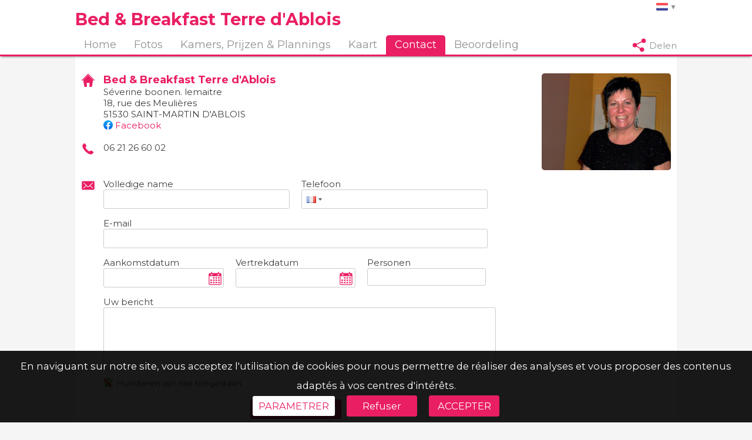

--- FILE ---
content_type: text/html; charset=UTF-8
request_url: https://www.la-champagne-a-terre-dablois.fr/contact_nl.html
body_size: 13720
content:
<!DOCTYPE html>
<html>
<head>
	<meta http-equiv="Content-Type" content="text/html; charset=utf-8">
	<meta http-equiv="content-language" content="nl">
	<meta name="viewport" content="width=device-width, initial-scale=1.0">
	<title>Bed &amp; Breakfast Terre d&#039;Ablois Saint-martin d&#039;ablois, Champagne- marne 51 - Contact</title>
	<meta name="apple-mobile-web-app-status-bar-style" content="black-translucent">
<meta property="og:site_name" content="La-champagne-a-terre-dablois.fr">
<meta property="og:type" content="place">
<meta property="place:location:latitude" content="49.013674">
<meta property="place:location:longitude" content="3.865736">
<meta property="og:url" content="https://www.la-champagne-a-terre-dablois.fr/contact_nl.html">
<meta property="og:title" content="Bed & Breakfast Terre d&#039;Ablois">
<meta property="og:image" content="https://www.cybevasion.fr/chambres/france/51/64034_634_562.jpg">

	<link href="/style_color_6.css?202412111433" rel="stylesheet" type="text/css">
	<link rel="stylesheet" type="text/css" href="https://www.cybevasion.fr/jquery/jquery.intlTelInput.css">
	<link href="https://www.cybevasion.fr/javascript/litepicker/litepicker_cyb.css" rel="stylesheet" type="text/css">
	<link href="https://www.cybevasion.fr/css/css_litepicker_site.css" rel="stylesheet" type="text/css">
	<script type="text/javascript" src="https://www.cybevasion.fr/javascript/litepicker/litepicker.js"></script>
	<script type="text/javascript">
		// Permet de savoir si une demande peut être effectuée selon les dates d'arrivée/départ renseignées
		function is_dates_dispo(){
			// const dt1 = $('#date_arrivee').datepicker('getDate');
			// const dt2 = $('#date_depart').datepicker('getDate');

			var dt1 = tab_datepickers['date_arrivee_dbl_fiche'].getStartDate().dateInstance.getTime();
			var dt2 = tab_datepickers['date_arrivee_dbl_fiche'].getEndDate().dateInstance.getTime();

			var dt_tmp = new Date(dt1); // copie

			if(typeof tab_dates_detail == 'undefined'){
				return true;
			}

			var i = 0;
			while(dt_tmp < dt2){
				if(i>90){
					// sécurité
					break;
				}

				var date_sql = dt_tmp.getFullYear() + '-' + ('0'+(dt_tmp.getMonth() + 1)).slice(-2) + '-' + ('0'+dt_tmp.getDate()).slice(-2);

				if(tab_dates_detail.hasOwnProperty(date_sql)){
					var tab_details = tab_dates_detail[date_sql].split('|');
					
					if($.inArray('unavailable', tab_details)>=0){
						return false;
					}
				} else {
					// si le tableau tab_dates_detail n'a pas la date demandée, inutile d'en vérifier d'autres, on considère que la demande est valide
					return true;
				}

				dt_tmp.setDate(dt_tmp.getDate() + 1);
				i++;
			}

			return true;
		}
		function verif_form(){
			if(document.getElementById('nom').value=='' || document.getElementById('email').value=='' || document.getElementById('telephone').value=='' || document.getElementById('date_arrivee').value=='' || document.getElementById('date_depart').value=='' || document.getElementById('nb_personnes').value=='' || document.getElementById('message').value==''){
				alert('Tous les champs sont obligatoires !');
			}else{
				var filter = /^([A-Za-z0-9_\-\.])+\@([A-Za-z0-9_\-\.])+\.([A-Za-z]{2,4})$/;
				if (!filter.test(document.getElementById('email').value)) {
					alert('Votre adresse e-mail n\'est pas valide !');
				}else{
					if(is_dates_dispo()){
						document.getElementById('form_contact').submit();
					} else {
						alert('Ces dates ne sont pas disponibles.'+"\r\n"+'Veuillez saisir d\'autres dates pour pouvoir envoyer votre demande.');
					}
				}
			}
		}
	</script>
	<script> </script></head>
<body class="ann_avec_planning">
	<style>.flag_svg, .logo_partage { max-width: 64px; }</style><div class="header_site"><div class="header_site_content"><div id="btn_menu"><span></span><span></span><span></span><span></span></div><div class="bloc_title"><h1 class="zoomOutIn"><a href="accueil_nl.html" title="Home">Bed &amp; Breakfast Terre d&#039;Ablois</a></h1> <div class="labels"></div></div><div class="bloc_flags"><a href="contact.html" class="conteneur_flag" rel="alternate" hreflang="fr"><img src="https://www.cybevasion.fr/lib3/drapeaux3/fr.svg" title="Fran&ccedil;ais" class="flag_svg"></a><a href="contact_en.html" class="conteneur_flag" rel="alternate" hreflang="en"><img src="https://www.cybevasion.fr/lib3/drapeaux3/en.svg" title="English" class="flag_svg"></a><a href="contact_de.html" class="conteneur_flag" rel="alternate" hreflang="de"><img src="https://www.cybevasion.fr/lib3/drapeaux3/de.svg" title="Deutsch" class="flag_svg"></a><a href="contact_es.html" class="conteneur_flag" rel="alternate" hreflang="es"><img src="https://www.cybevasion.fr/lib3/drapeaux3/es.svg" title="Espa&ntilde;ol" class="flag_svg"></a><a href="contact_it.html" class="conteneur_flag" rel="alternate" hreflang="it"><img src="https://www.cybevasion.fr/lib3/drapeaux3/it.svg" title="Italiano" class="flag_svg"></a><span class="conteneur_flag"><img src="https://www.cybevasion.fr/lib3/drapeaux3/nl.svg" title="Nederlands" class="flag_svg"></span></div></div></div>	<div class="menu_site">
	<div class="menu_site_content">
		<div class="bloc-partage"><div class="bloc-visible" onclick="$('.togglePartage').toggleClass('togglePartage_disp');" style="cursor: pointer;"><svg class="logo_partage" xmlns="http://www.w3.org/2000/svg" x="0" y="0" viewBox="0 0 32 32" fill="#929292"><path d="M22.09,9.07,10.81,14.71A5,5,0,0,1,11,16a4.74,4.74,0,0,1-.32,1.69l8,4.91A5,5,0,1,1,17.33,26a5.08,5.08,0,0,1,.32-1.7l-8-4.9a5,5,0,1,1,.27-6.47L21.19,7.29A5,5,0,0,1,21,6a5,5,0,1,1,5,5A5,5,0,0,1,22.09,9.07Z"></path></svg><span>Delen</span></div><div class="togglePartage"><div class="listePartage lienPartage"><a href="" onclick="var r = copyToClipboard_all('lienPage');if(r){var this_ = $(this).find('.btn_copier_lien');this_.html('Link gekopieerd!');setTimeout(function(){$(this_).html('Link kopiëren');}, 3000);}return false;"><img src="/couleur/lib/link.svg" width="32" style="height: 100%;"><span id="lienPage" style="display: none;">https://www.la-champagne-a-terre-dablois.fr/contact_nl.html</span><span class="btn_copier_lien">Link kopiëren</span></a></div><div class="listePartage lienPartage"><a href="/cdn-cgi/l/email-protection#[base64]"><svg class="logos_partage" xmlns="http://www.w3.org/2000/svg" width="100" height="100" viewBox="5 957 90 90" fill="#929292"><path d="m 16,974.36218 c -3.32401,0 -6,2.67599 -6,6 l 0,44.00002 c 0,3.324 2.67599,6 6,6 l 68,0 c 3.32401,0 6,-2.676 6,-6 l 0,-44.00002 c 0,-3.32401 -2.67599,-6 -6,-6 l -68,0 z m 4.75,8.96875 a 2.0002,2.0002 0 0 1 1.65625,0.59375 l 24.75,24.28132 c 1.54842,1.5195 4.07236,1.5198 5.625,0 l 24.8125,-24.28132 a 2.0002,2.0002 0 1 1 2.8125,2.84375 l -16.21875,15.90627 16.1875,15.2188 a 2.0005492,2.0005492 0 0 1 -2.75,2.9062 l -16.28125,-15.3437 -5.75,5.625 c -3.09988,3.0343 -8.15184,3.0403 -11.25,0 l -5.6875,-5.5938 -16.28125,15.3125 a 2.0005492,2.0005492 0 0 1 -2.75,-2.9062 l 16.15625,-15.2188 -16.1875,-15.90626 a 2.0002,2.0002 0 0 1 1.15625,-3.4375 z"></path></svg><span>Delen via email</span></a></div><div class="listePartage lienPartage"><a href="https://www.facebook.com/sharer/sharer.php?u=https%3A%2F%2Fwww.la-champagne-a-terre-dablois.fr%2Fcontact_nl.html" onclick="javascript:openWindow(this.href, '', 600, 600); return false;"><img src="/couleur/lib/facebook.svg" style="width: 32px;" alt="Delen op Facebook"/><span>Delen op Facebook</span></a></div></div></div>		<div class="menu">
		<a class="item_menu" href="accueil_nl.html">Home</a><a class="item_menu" href="photos_nl.html">Fotos</a><a class="item_menu" href="tarifs_nl.html">Kamers, Prijzen & Plannings</a><a class="item_menu" href="plan_nl.html">Kaart</a><a class="item_menu menu_selected" href="contact_nl.html">Contact</a><a class="item_menu" href="livredor_nl.html">Beoordeling</a>
		</div>	</div>
</div>	<div class="body_site">

	<div class="body_site_content text">

	<div class="bloc_data">
		<br>
				<a href="https://www.cybevasion.fr/comptes/photos_profils/29494_991_1109.jpg" class="photo_profil swipebox"><img src="https://www.cybevasion.fr/thumb/220x165/comptes/photos_profils/29494_991_1109.jpg"></a>
		
		<svg class="image_blocs_inputs" xmlns="http://www.w3.org/2000/svg" width="100" height="100" viewBox="0 0 100 100" fill="#929292">
			<path d="M51.9 14.7l32.2 32.1c0.6 0.6 0.9 1.5 0.7 2.3L77 93.9c-0.2 1.2-1.3 2.1-2.6 2.1H61.3c-1.5 0-2.7-1.3-2.6-2.8l2.1-22.3c0.1-1.5-1.1-2.8-2.6-2.8H42c-1.5 0-2.7 1.3-2.6 2.8l2.1 22.3c0.1 1.5-1.1 2.8-2.6 2.8H25.8c-1.3 0-2.3-0.9-2.6-2.1l-7.9-44.9c-0.1-0.8 0.1-1.7 0.7-2.3l32.2-32.1C49.3 13.7 50.9 13.7 51.9 14.7z"></path>
			<path d="M8 52c-0.7 0-1.4-0.2-2-0.7 -1.3-1.2-1.3-3.3 0-4.5L47.9 4.8c1.2-1.2 3.1-1.2 4.2 0l42 42c1.2 1.2 1.2 3.2-0.1 4.4 -1.2 1.1-3.1 0.9-4.2-0.2L51.7 12.8c-0.9-0.9-2.4-0.9-3.3 0L10.1 51.1C9.5 51.7 8.7 52 8 52z"></path>
		</svg>
		<div class="div_inline_block_top blocs_inputs">
			<b class="titre_contact">Bed &amp; Breakfast Terre d&#039;Ablois</b>
			<br>
			S&eacute;verine boonen. lemaitre
			<br>
			18, rue des Meuli&egrave;res<br>51530 SAINT-MARTIN D&#039;ABLOIS<br>

			<a href="https://www.facebook.com/Terre-d-Ablois-110858460675552" target="_blank"><img src="https://www.cybevasion.fr/lib3/svg/logos/facebook_2021.svg" style="margin-bottom: -2px;" height="16"> Facebook</a><br>

			
		</div>
		<br><br>

				<svg class="image_blocs_inputs" xmlns="http://www.w3.org/2000/svg" width="100" height="100" viewBox="0 0 340 340" fill="#929292">
			<path d="M263 294l35 -35c0,0 6,-11 -2,-21 -9,-9 -53,-32 -53,-32 0,0 -10,-6 -22,6 -12,13 -12,13 -12,13 0,0 -6,5 -14,1 -31,-16 -71,-56 -88,-88 -4,-7 2,-14 2,-14 0,0 -1,1 12,-11 13,-13 6,-22 6,-22 0,0 -22,-45 -32,-53 -9,-9 -21,-3 -21,-3l-35 36c-40,79 144,263 224,223z"></path>
		</svg>
		<div class="div_inline_block_top blocs_inputs">
			06 21 26 60 02
		</div>
		<br><br>
		
		<br class="clear_tablet">
		<form name="form_contact" id="form_contact" action="message.html" method="GET">
			<svg class="image_blocs_inputs" xmlns="http://www.w3.org/2000/svg" width="100" height="100" viewBox="5 957 90 90" fill="#929292">
				<path d="m16 974.4c-3.3 0-6 2.7-6 6l0 44c0 3.3 2.7 6 6 6l68 0c3.3 0 6-2.7 6-6l0-44c0-3.3-2.7-6-6-6l-68 0zm4.8 9a2 2 0 0 1 1.7 0.6l24.8 24.3c1.5 1.5 4.1 1.5 5.6 0l24.8-24.3a2 2 0 1 1 2.8 2.8l-16.2 15.9 16.2 15.2a2 2 0 0 1-2.7 2.9l-16.3-15.3-5.7 5.6c-3.1 3-8.2 3-11.2 0l-5.7-5.6-16.3 15.3a2 2 0 0 1-2.7-2.9l16.2-15.2-16.2-15.9a2 2 0 0 1 1.2-3.4z"></path>
			</svg>
			<div class="div_inline_block_top blocs_inputs">
			<div class="info_form info_form_50"><label for="nom" class="ellipsis">Volledige name</label><input name="nom_prenom" id="nom" type="text" class="input_text input_text_50"></div><div class="info_form info_form_50"><label for="telephone" class="ellipsis">Telefoon</label><input name="telephone" id="telephone" type="text" placeholder=" " class="input_text input_text_50"><input id="iso_tel_format" name="iso_tel_format" type="hidden"><input id="tel_format" name="tel_format" type="hidden"></div><div class="info_form"><label for="email" class="ellipsis">E-mail</label><input name="email" id="email" type="text" class="input_text"></div><div class="info_form info_form_30"><label for="date_arrivee" class="ellipsis">Aankomstdatum</label><input name="date_arrivee" id="date_arrivee" type="text" class="input_text_date input_with_background" readonly style="background: url(/couleur/svg_calendar_6);cursor: pointer;"></div><div class="info_form info_form_30"><label for="date_arrivee" class="ellipsis">Vertrekdatum</label><input name="date_depart" id="date_depart" type="text" class="input_text_date input_with_background" readonly style="background: url(/couleur/svg_calendar_6);cursor: pointer;"></div><div class="info_form info_form_30"><label for="nb_personnes" class="ellipsis">Personen</label><div id="wrap_nb_personnes"><input type="text" id="nb_personnes_text" class="input_personnes" readonly value=""><div id="nb_personnes_toggle"> <select id="nb_adultes" name="nb_adultes" onchange="maj_nb_adultes_enfants();"><option value="1">1 volwassen</option><option value="2">2 volwassenen</option><option value="3">3 volwassenen</option><option value="4">4 volwassenen</option><option value="5">5 volwassenen</option><option value="6">6 volwassenen</option><option value="7">7 volwassenen</option></select> <select id="nb_enfants" name="nb_enfants" onchange="maj_moteur_nb_enfants('&lt;select class=&quot;age_enfant&quot; name=&quot;age_enfant[]&quot;&gt;&lt;option value=&quot;0&quot;&gt;jonger dan 1 jaar oud&lt;/option&gt;&lt;option value=&quot;1&quot;&gt;1 jaar oud&lt;/option&gt;&lt;option value=&quot;2&quot;&gt;2 jaar oud&lt;/option&gt;&lt;option value=&quot;3&quot;&gt;3 jaar oud&lt;/option&gt;&lt;option value=&quot;4&quot;&gt;4 jaar oud&lt;/option&gt;&lt;option value=&quot;5&quot;&gt;5 jaar oud&lt;/option&gt;&lt;option value=&quot;6&quot;&gt;6 jaar oud&lt;/option&gt;&lt;option value=&quot;7&quot;&gt;7 jaar oud&lt;/option&gt;&lt;option value=&quot;8&quot;&gt;8 jaar oud&lt;/option&gt;&lt;option value=&quot;9&quot;&gt;9 jaar oud&lt;/option&gt;&lt;option value=&quot;10&quot;&gt;10 jaar oud&lt;/option&gt;&lt;option value=&quot;11&quot;&gt;11 jaar oud&lt;/option&gt;&lt;option value=&quot;12&quot;&gt;12 jaar oud&lt;/option&gt;&lt;option value=&quot;13&quot;&gt;13 jaar oud&lt;/option&gt;&lt;option value=&quot;14&quot;&gt;14 jaar oud&lt;/option&gt;&lt;option value=&quot;15&quot;&gt;15 jaar oud&lt;/option&gt;&lt;option value=&quot;16&quot;&gt;16 jaar oud&lt;/option&gt;&lt;option value=&quot;17&quot;&gt;17 jaar oud&lt;/option&gt;&lt;/select&gt; ');maj_nb_adultes_enfants();"><option value="0">0 kind</option><option value="1">1 kind</option><option value="2">2 kinderen</option><option value="3">3 kinderen</option><option value="4">4 kinderen</option><option value="5">5 kinderen</option><option value="6">6 kinderen</option></select><div id="ages_enfants"><div id="info_age_enfant">Leeftijd van kinderen</div></div></div></div><input id="nb_personnes" name="nb_personnes" type="hidden" value="1"></div><div class="info_form"><label for="message" class="ellipsis">Uw bericht</label><textarea name="message" id="message" rows="5" class="input_text"></textarea></div><div class="info_form" style="font-size: 0.9em;"><img src="https://www.cybevasion.fr/lib3/svg/animaux_0.svg" height="16" style="margin: 0 2px -2px 0;"> Huisdieren zijn niet toegestaan.</div><div class="info_form info_form_auto" style="padding-top: 10px;"><input name="domaine" type="hidden" value="siteweb"><input name="my_button" id="my_button" type="button" onclick="verif_form();" value="Verzend een bericht"></div>			</div>
		</form>	</div>

	</div>	</div>	<div class="footer_site">
	<div class="footer_site_content">
		<div class="footer">
			Site internet réalisé par <a href="https://www.cybevasion.fr/contact.html" target="_blank">Cybevasion.fr</a><span class="not_mobile_block"> - </span><a href="/mentions-legales.html">Mentions légales</a>
		</div>
	</div>
</div>

<link rel="stylesheet" type="text/css" href="https://www.cybevasion.fr/jquery/jquery-ui.css">
<link rel="stylesheet" type="text/css" href="https://www.cybevasion.fr/jquery/jquery.qtip.css">
<link rel="stylesheet" type="text/css" href="https://www.cybevasion.fr/jquery/jquery.swipebox.css">

<script data-cfasync="false" src="/cdn-cgi/scripts/5c5dd728/cloudflare-static/email-decode.min.js"></script><script type="text/javascript" src="https://www.cybevasion.fr/jquery/jquery-2.1.1.min.js"></script>
<script type="text/javascript" src="https://www.cybevasion.fr/jquery/jquery.extensions.js"></script>
<script type="text/javascript" src="https://www.cybevasion.fr/jquery/jquery-ui.min.js"></script>
<script type="text/javascript" src="https://www.cybevasion.fr/jquery/jquery.qtip.min.js"></script>
<script type="text/javascript" src="https://www.cybevasion.fr/jquery/jquery.ui.datepicker-nl.js"></script>
<script type="text/javascript" src="https://www.cybevasion.fr/jquery/jquery.scrollTo-min.js"></script>
<script type="text/javascript" src="https://www.cybevasion.fr/jquery/jquery.swipebox.js"></script>
<script type="text/javascript" src="https://www.cybevasion.fr/jquery/jquery-event-swipe.js"></script>

<script type="text/javascript" src="https://www.cybevasion.fr/javascript/cookiechoices.js?202105041646"></script>
<script type="text/javascript">
document.addEventListener('DOMContentLoaded', function(event) {
	cookieChoices.showCookieConsentBar('En naviguant sur notre site, vous acceptez l\'utilisation de cookies pour nous permettre de réaliser des analyses et vous proposer des contenus adaptés à vos centres d\'intérêts.', 'ACCEPTER', 'PARAMETRER', 'cookies.html');
});
</script>

<script>
$('[title!=""]').qtip({
	position: {
		viewport: $(window),
		target: 'mouse',
		adjust: { mouse: true, x: 15, y: 15 }
	},
	style: { classes: 'qtip-light qtip-shadow', tip: {corner: false} }
});

$(function() {
	$("#arrivee").datepicker({minDate: 0, maxDate: "+1Y +30D", numberOfMonths: 1});
});

/* Retourne le nb d'éléments d'un tableau associatif */
function count(array){
    var c = 0;
    for(var i in array){
        if(array[i] != 'undefined'){
            c++;
		}
	}
	return c;
}

$(document).ready(function(e) {
	$('.swipebox').swipebox({hideBarsDelay : 0, useSVG : false});
});
</script>


	<script type="text/javascript" src="https://www.cybevasion.fr/jquery/jquery.intlTelInput.min.js"></script>
	<script type="text/javascript">
	var tabDatesFermees = [];

	var tab_dates_detail = {"2026-01-29":"available","2026-01-30":"available","2026-01-31":"available","2026-02-01":"available","2026-02-02":"available","2026-02-03":"available","2026-02-04":"available","2026-02-05":"available","2026-02-06":"available","2026-02-07":"available","2026-02-08":"available","2026-02-09":"available","2026-02-10":"available","2026-02-11":"available","2026-02-12":"available","2026-02-13":"available","2026-02-14":"available","2026-02-15":"available","2026-02-16":"available","2026-02-17":"available","2026-02-18":"available","2026-02-19":"available","2026-02-20":"available","2026-02-21":"available","2026-02-22":"available","2026-02-23":"available","2026-02-24":"available","2026-02-25":"available","2026-02-26":"available","2026-02-27":"available","2026-02-28":"available","2026-03-01":"available","2026-03-02":"available","2026-03-03":"available","2026-03-04":"available","2026-03-05":"available","2026-03-06":"available","2026-03-07":"available","2026-03-08":"available","2026-03-09":"available","2026-03-10":"available","2026-03-11":"available","2026-03-12":"available","2026-03-13":"available","2026-03-14":"available","2026-03-15":"available","2026-03-16":"available","2026-03-17":"available","2026-03-18":"available","2026-03-19":"available","2026-03-20":"available","2026-03-21":"available","2026-03-22":"available","2026-03-23":"available","2026-03-24":"available","2026-03-25":"available","2026-03-26":"available","2026-03-27":"available","2026-03-28":"available","2026-03-29":"available","2026-03-30":"available","2026-03-31":"available","2026-04-01":"available","2026-04-02":"available","2026-04-03":"available","2026-04-04":"available","2026-04-05":"available","2026-04-06":"available","2026-04-07":"available","2026-04-08":"available","2026-04-09":"available","2026-04-10":"available","2026-04-11":"available","2026-04-12":"available","2026-04-13":"available","2026-04-14":"available","2026-04-15":"available","2026-04-16":"available","2026-04-17":"available","2026-04-18":"available","2026-04-19":"available","2026-04-20":"available","2026-04-21":"available","2026-04-22":"available","2026-04-23":"available","2026-04-24":"available","2026-04-25":"available","2026-04-26":"available","2026-04-27":"available","2026-04-28":"available","2026-04-29":"available","2026-04-30":"available","2026-05-01":"available","2026-05-02":"available","2026-05-03":"available","2026-05-04":"available","2026-05-05":"available","2026-05-06":"available","2026-05-07":"available","2026-05-08":"available","2026-05-09":"available","2026-05-10":"available","2026-05-11":"available","2026-05-12":"available","2026-05-13":"available","2026-05-14":"available","2026-05-15":"available","2026-05-16":"available","2026-05-17":"available","2026-05-18":"available","2026-05-19":"available","2026-05-20":"available","2026-05-21":"available","2026-05-22":"available","2026-05-23":"available","2026-05-24":"available","2026-05-25":"available","2026-05-26":"available","2026-05-27":"available","2026-05-28":"available","2026-05-29":"available","2026-05-30":"available","2026-05-31":"available","2026-06-01":"available","2026-06-02":"available","2026-06-03":"available","2026-06-04":"available","2026-06-05":"available","2026-06-06":"available","2026-06-07":"available","2026-06-08":"available","2026-06-09":"available","2026-06-10":"available","2026-06-11":"available","2026-06-12":"available","2026-06-13":"available","2026-06-14":"available","2026-06-15":"available","2026-06-16":"available","2026-06-17":"available","2026-06-18":"available","2026-06-19":"available","2026-06-20":"available","2026-06-21":"available","2026-06-22":"available","2026-06-23":"available","2026-06-24":"available","2026-06-25":"available","2026-06-26":"available","2026-06-27":"available","2026-06-28":"available","2026-06-29":"available","2026-06-30":"available","2026-07-01":"available","2026-07-02":"available","2026-07-03":"available","2026-07-04":"available","2026-07-05":"available","2026-07-06":"available","2026-07-07":"available","2026-07-08":"available","2026-07-09":"available","2026-07-10":"available","2026-07-11":"available","2026-07-12":"available","2026-07-13":"available","2026-07-14":"available","2026-07-15":"available","2026-07-16":"available","2026-07-17":"available","2026-07-18":"available","2026-07-19":"available","2026-07-20":"available","2026-07-21":"available","2026-07-22":"available","2026-07-23":"available","2026-07-24":"available","2026-07-25":"available","2026-07-26":"available","2026-07-27":"available","2026-07-28":"available","2026-07-29":"available","2026-07-30":"available","2026-07-31":"available","2026-08-01":"available","2026-08-02":"available","2026-08-03":"available","2026-08-04":"available","2026-08-05":"available","2026-08-06":"available","2026-08-07":"available","2026-08-08":"available","2026-08-09":"available","2026-08-10":"available","2026-08-11":"available","2026-08-12":"available","2026-08-13":"available","2026-08-14":"available","2026-08-15":"available","2026-08-16":"available","2026-08-17":"available","2026-08-18":"available","2026-08-19":"available","2026-08-20":"available","2026-08-21":"available","2026-08-22":"available","2026-08-23":"available","2026-08-24":"available","2026-08-25":"available","2026-08-26":"available","2026-08-27":"available","2026-08-28":"available","2026-08-29":"available","2026-08-30":"available","2026-08-31":"available","2026-09-01":"available","2026-09-02":"available","2026-09-03":"available","2026-09-04":"available","2026-09-05":"available","2026-09-06":"available","2026-09-07":"available","2026-09-08":"available","2026-09-09":"available","2026-09-10":"available","2026-09-11":"available","2026-09-12":"available","2026-09-13":"available","2026-09-14":"available","2026-09-15":"available","2026-09-16":"available","2026-09-17":"available","2026-09-18":"available","2026-09-19":"available","2026-09-20":"available","2026-09-21":"available","2026-09-22":"available","2026-09-23":"available","2026-09-24":"available","2026-09-25":"available","2026-09-26":"available","2026-09-27":"available","2026-09-28":"available","2026-09-29":"available","2026-09-30":"available","2026-10-01":"available","2026-10-02":"available","2026-10-03":"available","2026-10-04":"available","2026-10-05":"available","2026-10-06":"available","2026-10-07":"available","2026-10-08":"available","2026-10-09":"available","2026-10-10":"available","2026-10-11":"available","2026-10-12":"available","2026-10-13":"available","2026-10-14":"available","2026-10-15":"available","2026-10-16":"available","2026-10-17":"available","2026-10-18":"available","2026-10-19":"available","2026-10-20":"available","2026-10-21":"available","2026-10-22":"available","2026-10-23":"available","2026-10-24":"available","2026-10-25":"available","2026-10-26":"available","2026-10-27":"available","2026-10-28":"available","2026-10-29":"available","2026-10-30":"available","2026-10-31":"available","2026-11-01":"available","2026-11-02":"available","2026-11-03":"available","2026-11-04":"available","2026-11-05":"available","2026-11-06":"available","2026-11-07":"available","2026-11-08":"available","2026-11-09":"available","2026-11-10":"available","2026-11-11":"available","2026-11-12":"available","2026-11-13":"available","2026-11-14":"available","2026-11-15":"available","2026-11-16":"available","2026-11-17":"available","2026-11-18":"available","2026-11-19":"available","2026-11-20":"available","2026-11-21":"available","2026-11-22":"available","2026-11-23":"available","2026-11-24":"available","2026-11-25":"available","2026-11-26":"available","2026-11-27":"available","2026-11-28":"available","2026-11-29":"available","2026-11-30":"available","2026-12-01":"available","2026-12-02":"available","2026-12-03":"available","2026-12-04":"available","2026-12-05":"available","2026-12-06":"available","2026-12-07":"available","2026-12-08":"available","2026-12-09":"available","2026-12-10":"available","2026-12-11":"available","2026-12-12":"available","2026-12-13":"available","2026-12-14":"available","2026-12-15":"available","2026-12-16":"available","2026-12-17":"available","2026-12-18":"available","2026-12-19":"available","2026-12-20":"available","2026-12-21":"available","2026-12-22":"available","2026-12-23":"available","2026-12-24":"available","2026-12-25":"available","2026-12-26":"available","2026-12-27":"available","2026-12-28":"available","2026-12-29":"available","2026-12-30":"available","2026-12-31":"available","2027-01-01":"available","2027-01-02":"available","2027-01-03":"available","2027-01-04":"available","2027-01-05":"available","2027-01-06":"available","2027-01-07":"available","2027-01-08":"available","2027-01-09":"available","2027-01-10":"available","2027-01-11":"available","2027-01-12":"available","2027-01-13":"available","2027-01-14":"available","2027-01-15":"available","2027-01-16":"available","2027-01-17":"available","2027-01-18":"available","2027-01-19":"available","2027-01-20":"available","2027-01-21":"available","2027-01-22":"available","2027-01-23":"available","2027-01-24":"available","2027-01-25":"available","2027-01-26":"available","2027-01-27":"available","2027-01-28":"available","2027-01-29":"available","2027-01-30":"available","2027-01-31":"available","2027-02-01":"available","2027-02-02":"available","2027-02-03":"available","2027-02-04":"available","2027-02-05":"available","2027-02-06":"available","2027-02-07":"available","2027-02-08":"available","2027-02-09":"available","2027-02-10":"available","2027-02-11":"available","2027-02-12":"available","2027-02-13":"available","2027-02-14":"available","2027-02-15":"available","2027-02-16":"available","2027-02-17":"available","2027-02-18":"available","2027-02-19":"available","2027-02-20":"available","2027-02-21":"available","2027-02-22":"available","2027-02-23":"available","2027-02-24":"available","2027-02-25":"available","2027-02-26":"available","2027-02-27":"available","2027-02-28":"available","2027-03-01":"available","2027-03-02":"available","2027-03-03":"available","2027-03-04":"available","2027-03-05":"available","2027-03-06":"available","2027-03-07":"available","2027-03-08":"available","2027-03-09":"available","2027-03-10":"available","2027-03-11":"available","2027-03-12":"available","2027-03-13":"available","2027-03-14":"available","2027-03-15":"available","2027-03-16":"available","2027-03-17":"available","2027-03-18":"available","2027-03-19":"available","2027-03-20":"available","2027-03-21":"available","2027-03-22":"available","2027-03-23":"available","2027-03-24":"available","2027-03-25":"available","2027-03-26":"available","2027-03-27":"available","2027-03-28":"available","2027-03-29":"available","2027-03-30":"available","2027-03-31":"available","2027-04-01":"available","2027-04-02":"available","2027-04-03":"available","2027-04-04":"available","2027-04-05":"available","2027-04-06":"available","2027-04-07":"available","2027-04-08":"available","2027-04-09":"available","2027-04-10":"available","2027-04-11":"available","2027-04-12":"available","2027-04-13":"available","2027-04-14":"available","2027-04-15":"available","2027-04-16":"available","2027-04-17":"available","2027-04-18":"available","2027-04-19":"available","2027-04-20":"available","2027-04-21":"available","2027-04-22":"available","2027-04-23":"available","2027-04-24":"available","2027-04-25":"available","2027-04-26":"available","2027-04-27":"available","2027-04-28":"available","2027-04-29":"available","2027-04-30":"available"};

	var tabDureeslocMiniDates = [];
tabDureeslocMiniDates[0] = [];
tabDureeslocMiniDates[0]['dd'] = '2026-01-29';
tabDureeslocMiniDates[0]['df'] = '2027-04-30';
tabDureeslocMiniDates[0]['dm'] = '1';
tabDureeslocMiniDates[0]['dmax'] = '255';

	</script>
	<script type="text/javascript">
	/* Permet de vérifier si une date peut être sélectionnée ou non comme "date d'arrivée" */
	function verifierDateFermees(date){
		// format xxxx-yy-zz
		var date_sql = date.getFullYear() + '-' + ('0'+(date.getMonth() + 1)).slice(-2) + '-' + ('0'+date.getDate()).slice(-2);
		
		if(typeof tab_dates_detail != 'undefined' && tab_dates_detail.hasOwnProperty(date_sql)){
			var tab_details = tab_dates_detail[date_sql].split('|');

			if($.inArray('available', tab_details)>=0){
				return [true];
			} else if($.inArray('unavailable', tab_details)>=0){
				return [false, 'completACetteDate', 'indisponible à cette date'];
			} else if($.inArray('no_arrival', tab_details)>=0){
				return [false, 'no_arrivee_possible', 'Pas d\'arrivée possible ce jour'];
			}
		}

		return [true];
	}
	/* Permet de vérifier si une date peut être sélectionnée ou non comme "date de départ" */
	function verifierDatesFermees_2(date){	
		// on travaille sur une copie de l'objet Date
		var date_tmp = new Date(date.getFullYear(), date.getMonth(), date.getDate());
		// On enlève un jour car il faut tester la date précédente (ouverte ou fermée) pour savoir si le jour actuel est disponible comme "date de départ"
		// Exemple dans $tab_dates_detail : 27: ouvert, 28: fermé
		// Pour une date de départ, le 28 doit être ouvert
		date_tmp.setDate(date_tmp.getDate() - 1);

		var date_sql = date_tmp.getFullYear() + '-' + ('0'+(date_tmp.getMonth() + 1)).slice(-2) + '-' + ('0'+date_tmp.getDate()).slice(-2);

		if(typeof tab_dates_detail != 'undefined' && tab_dates_detail.hasOwnProperty(date_sql)){
			var tab_details = tab_dates_detail[date_sql].split('|');
			
			if($.inArray('unavailable', tab_details)>=0){
				return [false, 'completACetteDate', 'indisponible à cette date'];
			} else if($.inArray('no_departure', tab_details)>=0){
				return [false, 'no_arrivee_possible', 'Pas de départ possible ce jour'];
			}
		}

		return [true];
	}

	// Retourne la duree_mini en fonction de la date d'arrivée prévue
	function get_duree_mini(date){
		var duree_loc_mini = 1;
		if(typeof tabDureeslocMiniDates != 'undefined'){
			for(var i in tabDureeslocMiniDates){
				if(date >= tabDureeslocMiniDates[i]['dd'] && date <= tabDureeslocMiniDates[i]['df']){
					duree_loc_mini = tabDureeslocMiniDates[i]['dm'];
					break;
				}
			}
		}
		return duree_loc_mini;
	}
	// Retourne la duree_maxi en fonction de la date d'arrivée prévue
	function get_duree_maxi(date){
		var duree_loc_maxi = 90;
		if(typeof tabDureeslocMiniDates != 'undefined'){
			for(var i in tabDureeslocMiniDates){
				if(date >= tabDureeslocMiniDates[i]['dd'] && date <= tabDureeslocMiniDates[i]['df']){
					duree_loc_maxi = tabDureeslocMiniDates[i]['dmax'];
					break;
				}
			}
		}
		return duree_loc_maxi;
	}
	function dateSlashToSql(date){
		date = date.split('/');
		return date.reverse().join('-');
	}
	function dateSqlToSlash(date){
		date = date.split('-');
		return date.reverse().join('/');
	}

	var d_tmp = new Date();
	var nb_jours_restants = (new Date(d_tmp.getFullYear(), d_tmp.getMonth()+1, 0)).getDate() - d_tmp.getDate(); // Nb de jours restants avant la fin du mois
	var duree_datepicker = '+2Y +'+nb_jours_restants+'D'; // soit environ 25 mois

	$("#arrivee").datepicker({
		minDate: 0, 
		maxDate: duree_datepicker, 
		numberOfMonths: 1,
		beforeShowDay: verifierDateFermees
	});

	// $("#date_arrivee").datepicker({
	// 	minDate: 0, 
	// 	maxDate: duree_datepicker, 
	// 	numberOfMonths: 1,
	// 	beforeShowDay: verifierDateFermees,
	// 	onSelect: function (date_format) {
	// 		var obj_date_arrivee = $('#date_arrivee');
	// 		var obj_date_depart = $('#date_depart');
	// 		var dt1 = obj_date_arrivee.datepicker('getDate'); // retourne un type 'date'
	// 		var dt2 = obj_date_depart.datepicker('getDate'); // retourne un type 'date'

	// 		var min_dt2 = new Date(dt1); // copie de l'objet
	// 		var max_dt2 = new Date(dt1); // copie de l'objet
	// 		var duree_mini_loc = get_duree_mini(dateSlashToSql(date_format));
	// 		var duree_maxi_loc = get_duree_maxi(dateSlashToSql(date_format));

	// 		// minDate = dt1 + duree_mini_loc => variable selon chaque annonce, déterminé en fonction de : tabDureeslocMiniDates
	// 		min_dt2.setDate(min_dt2.getDate() + parseInt(duree_mini_loc));
	// 		obj_date_depart.datepicker('option', 'minDate', min_dt2);

	// 		if(dt2==null){
	// 			obj_date_depart.datepicker('setDate', min_dt2);
	// 		}
	// 		max_dt2.setDate(max_dt2.getDate() + parseInt(duree_maxi_loc));
	// 		obj_date_depart.datepicker('option', 'maxDate', max_dt2);

	// 		setTimeout(function(){
	// 			obj_date_depart.focus();
	// 		}, 0);
	// 		// $(this).change();
	// 	}
	// });
	// $("#date_depart").datepicker({
	// 	minDate: 0, 
	// 	maxDate: duree_datepicker, 
	// 	numberOfMonths: 1,
	// 	beforeShowDay: verifierDatesFermees_2
	// });

	function check_form_resa(){
		if ($("#date_arrivee").val().length == 0 || $("#date_depart").val().length == 0){
			alert('Les dates d\'arrivée et de départ sont obligatoires !');
		}else{
			$("#form_resa").submit();
		}
	}

	// Menu
	function openMenu() {
		$('#btn_menu, .menu_site').addClass('open');
	}
	function closeMenu() {
		$('#btn_menu, .menu_site').removeClass('open');
	}
	$('#btn_menu').click(function(){
		if($('.menu_site').hasClass('open')){
			closeMenu();
		} else {
			openMenu();
		}
	});

	// Bloc "langues"
	function openLang() {
		$('.bloc_flags').addClass('open');
	}
	function closeLang() {
		$('.bloc_flags').removeClass('open');
	}

	$('span.conteneur_flag').click(function(){
		if($('.bloc_flags').hasClass('open')){
			closeLang();
		} else {
			openLang();
		}
	});

	$(document).on('mouseup touchend', function(e){
		var btn_menu = $('#btn_menu');
		var menu_site = $('.menu_site');
		if(!btn_menu.is(e.target) && btn_menu.has(e.target).length === 0 && !menu_site.is(e.target) && menu_site.has(e.target).length === 0){
			closeMenu();
		}

		var btn_lang = $('span.conteneur_flag');
		var bloc_lang = $('.bloc_flags');
		if(!btn_lang.is(e.target) && btn_lang.has(e.target).length === 0 && !bloc_lang.is(e.target) && bloc_lang.has(e.target).length === 0){
			closeLang();
		}

		var btn_partage = $('.bloc-partage .bloc-visible');
		var bloc_partage = $('.bloc-partage .togglePartage');
		if(!btn_partage.is(e.target) && btn_partage.has(e.target).length === 0 && !bloc_partage.is(e.target) && bloc_partage.has(e.target).length === 0){
			bloc_partage.removeClass('togglePartage_disp');
		}
	});

	// Plugin jQuery qui permet de savoir si un élément est visible ou non => retourne le nb de pixels visibles à l'écran
	;(function($, win) {
		$.fn.inViewport = function(cb) {
			return this.each(function(i,el){
				function visPx(){
					var H = $(this).height(),
					r = el.getBoundingClientRect(), t=r.top, b=r.bottom;
					return cb.call(el, Math.max(0, t>0? H-t : (b<H?b:H)));  
				} visPx();
				$(win).on("resize scroll", visPx);
			});
		};
	}(jQuery, window));

	// Tous les éléments qui ont un attribut data-animation="" seront animés dès qu'ils seront visibles dans le viewport
	$('[data-animation]').inViewport(function(px){
		if(px){
			$(this).addClass($(this).data('animation'));
		}
	});

	function openWindow(url, name, largeur, hauteur){
		var largeurEcran = (screen.width - largeur) / 2;
		var hauteurEcran = ((screen.height - hauteur) / 2)-60;

		newwindow = window.open(url, name, 'width=' + largeur + ', height=' + hauteur + ', top=' + hauteurEcran + ', left=' + largeurEcran);
		if (window.focus) {
			newwindow.focus();
		}
	}

	/* 
	Cette fonction permet de copier du texte. 

	Restrictions : 
	- Accepte uniquement un nodeHtml ou un id (type string : 'id-1')
	- La copie ne peut se faire que si l'élément à copier est visible (donc impossible de faire fonctionner avec type=hidden, display:none)
	- copie seulement le contenu d'un input OU d'un textarea

	retourne un booléen indiquant si le lien a été copié ou non
	*/
	function copyToClipboard(elem) {
		if(typeof (elem) == 'string'){
			elem = $('#' + elem)[0]; // recherche d'un élément portant cet id
		}
		if(!elem){
			return false;
		}
		var isInput = elem.tagName == "INPUT" || elem.tagName == "TEXTAREA";
		var origSelectionStart, origSelectionEnd;
		if (isInput) {
			// can just use the original source element for the selection and copy
			target = elem;
			origSelectionStart = elem.selectionStart;
			origSelectionEnd = elem.selectionEnd;
		} else {
			console.log('Le Node Html n\'est ni un input, ni un textarea. Impossible de copier');
			return false;
		}
		// save original focus
		var currentFocus = document.activeElement;
		// select the content
		target.focus();
		target.setSelectionRange(0, target.value.length);

		// copy the selection
		var succeed;
		try {
			succeed = document.execCommand("copy");
		} catch(e) {
			succeed = false;
		}
		// restore original focus
		if (currentFocus && typeof currentFocus.focus === "function") {
			currentFocus.focus();
		}
		// restore prior selection
		elem.setSelectionRange(origSelectionStart, origSelectionEnd);
		return succeed;
	}

	// idem fonction "copyToClipboard". Cependant, celle-ci permet de copier le texte d'un élément div, span, p, etc...
	function copyToClipboard_all(elem) {
		if(typeof (elem) == 'string'){
			elem = document.getElementById(elem); // recherche de l'élément portant cet id
		}
		var textarea = document.createElement('textarea');
		textarea.id = 'temp_element';
		textarea.style.height = 0;
		document.body.appendChild(textarea);
		textarea.value = elem.innerText;
		var selector = document.querySelector('#temp_element');
		selector.select();
		var succeed;
		try {
			succeed = document.execCommand('copy');
		} catch(e) {
			succeed = false;
		}
		document.body.removeChild(textarea);
		return succeed;
	}


	var legendeDateFermee = 'indisponible à cette date';
	var dico = {
		'pas_resa_jour_j': 'Pas de réservation pour le jour même',
		'pas_resa_veille': 'Pas de réservation la veille du jour d\'arrivée',
		'pas_resa_x_jours_avant_arrivee': 'Pas de réservation à moins de {{nb}} jours avant l\'arrivée',
		'pas_resa_au_dela_x_mois': 'Pas de réservation au delà de {{nb}}',
		'pas_arrivee_ce_jour': 'Pas d\'arrivée possible ce jour',
		'pas_depart_ce_jour': 'Pas de départ possible ce jour',
		'nuits': 'nuits',
	};

	// Initialisation des datepickers
	var tab_datepickers = [];
	
	var id_dp1 = 'date_arrivee';
	var id_dp2 = 'date_depart';

	if(id_dp1 != '' && id_dp2 != '' && typeof Litepicker != 'undefined'){
		var d_tmp = new Date();
		var min_date = '2026-01-29';
		var max_date = '2027-04-30';
		
		tab_datepickers[id_dp1+'_dbl_fiche'] = new Litepicker({ 
			element: document.getElementById(id_dp1),
			elementEnd: document.getElementById(id_dp2),
			format: 'DD/MM/YYYY',
			lang: 'fr-FR',
			minDate: min_date,
			maxDate: max_date,
			numberOfMonths: 2,
			numberOfColumns: 2,
			singleMode: false, // 2 input ?
			showTooltip: false,
			selectForward: true,
			selectBackward: false,
			// position: 'auto_center',
			beforeShowDay: (date, date_null, pickedDates) => {
				// isLocked, class, title
				var tab_retour = [false, '', ''];

				// Si dp1 (car pickedDates.length==0) ...
				if(pickedDates.length==0){
					if(typeof tab_dates_detail != 'undefined'){
						var date_sql = date.format('YYYY-MM-DD');

						if(date_sql < min_date){
							tab_retour[0] = false;
							tab_retour[1] = 'date_passee';
							tab_retour[2] = '';
						}

						if(tab_dates_detail.hasOwnProperty(date_sql)){
							var tab_details = tab_dates_detail[date_sql].split('|');

							if($.inArray('unavailable', tab_details)>=0){
								// jour non disponible
								tab_retour[0] = true;
								tab_retour[1] = 'completACetteDate';
								tab_retour[2] = legendeDateFermee;

								// pour raison : trop tard
								if($.inArray('delai_min_ouv_resa', tab_details)>=0){
									if(typeof tab_conditions_annonce != 'undefined' && typeof tab_conditions_annonce.delai_min_avant_arrivee != 'undefined'){
										if(tab_conditions_annonce.delai_min_avant_arrivee == 0){
											tab_retour[2] = dico['pas_resa_jour_j'];
										} else if(tab_conditions_annonce.delai_min_avant_arrivee == 1){
											tab_retour[2] = dico['pas_resa_veille'];
										} else {
											tab_retour[2] = dico['pas_resa_x_jours_avant_arrivee'].replace('{{nb}}', tab_conditions_annonce.delai_min_avant_arrivee);
										}
									}
								}
								// pour raison : trop tôt
								if($.inArray('delai_max_ouv_resa', tab_details)>=0){
									if(typeof tab_conditions_annonce != 'undefined' && typeof tab_conditions_annonce.reservable_sur_x_jours != 'undefined'){
										tab_retour[2] = dico['pas_resa_au_dela_x_mois'].replace('{{nb}}', tab_conditions_annonce.reservable_sur_x_jours.txt_mois);
									}
								}

							} else {
								// if($.inArray('available', tab_details)>=0){
								// le jour est disponible
								
								if($.inArray('no_arrival', tab_details)>=0){
									// disponible MAIS pas d'arrivée possible
									tab_retour[0] = true;
									tab_retour[1] = 'no_arrivee_possible';
									tab_retour[2] = dico['pas_arrivee_ce_jour'];
								}
							}
						}
					}
				}
				// Si dp2 (car pickedDates.length==1) ...
				if(pickedDates.length==1){
					var date_sql = date.format('YYYY-MM-DD');

					var date1_selected = pickedDates[0].format('YYYY-MM-DD');
					var duree_mini = get_duree_mini(date1_selected);
					var duree_maxi = get_duree_maxi(date1_selected);

					var date2_mini = new Date(pickedDates[0].getFullYear(), pickedDates[0].getMonth(), pickedDates[0].getDate()+parseInt(duree_mini));
					var date2_mini_sql = date2_mini.getFullYear() + '-' + ('0'+(date2_mini.getMonth() + 1)).slice(-2) + '-' + ('0'+date2_mini.getDate()).slice(-2);

					var date2_maxi = new Date(pickedDates[0].getFullYear(), pickedDates[0].getMonth(), pickedDates[0].getDate()+parseInt(duree_maxi));
					var date2_maxi_sql = date2_maxi.getFullYear() + '-' + ('0'+(date2_maxi.getMonth() + 1)).slice(-2) + '-' + ('0'+date2_maxi.getDate()).slice(-2);

					if(typeof tab_dates_detail != 'undefined' && tab_dates_detail.hasOwnProperty(date_sql)){
						var tab_details = tab_dates_detail[date_sql].split('|');
						if($.inArray('unavailable', tab_details)>=0){
							// jour non disponible
							tab_retour[0] = true;
							tab_retour[1] = 'completACetteDate';
							tab_retour[2] = legendeDateFermee;
						}

						// on recherche la prochaine date fermée
						var date2_next_fermee = '';
						var date_prev_fermee = false;
						for(var dt in tab_dates_detail){
							if(dt <= date1_selected){
								continue;
							}
							if(tab_dates_detail[dt].indexOf('unavailable') > -1 || date_prev_fermee){
								date2_next_fermee = dt;
								break;
							}

							// si la date est "non disponible" mais doit tout de même rester en vert sur le datepicker, la prochaine date est à fermer
							if(tab_dates_detail[dt].indexOf('dispo_0') > -1){
								date_prev_fermee = true;
							}
						}

						// il y a au moins une date fermée entre la date sélectionnée et la date en cours d'affichage, cette dernière est donc obligatoirement "non sélectionnable"
						if(date2_next_fermee != '' && date_sql >= date2_next_fermee){
							tab_retour[0] = true;
							tab_retour[2] = dico['pas_depart_ce_jour'];
						}
					}

					// Il faut interdire la sélection du même jour que le jour1 <=> on oblige la sélection du jour suivant le jour1
					if(date_sql < date2_mini_sql){
						tab_retour[0] = true;

					} else if(date_sql > date2_maxi_sql){
						// Si le jour à afficher est après la date de séjour maxi, on interdit sa sélection
						tab_retour[0] = true;

					} else {
						if(typeof tab_dates_detail != 'undefined'){
							if(tab_dates_detail.hasOwnProperty(date_sql)){
								var tab_details = tab_dates_detail[date_sql].split('|');

								if($.inArray('unavailable', tab_details)>=0){
									tab_retour[0] = true;
									tab_retour[1] = 'completACetteDate';
									tab_retour[2] = legendeDateFermee;

								} else if($.inArray('no_departure', tab_details)>=0){
									tab_retour[0] = true;
									tab_retour[1] = 'no_arrivee_possible';
									tab_retour[2] = dico['pas_depart_ce_jour'];
								}
							}
						}
					}
				}

				return tab_retour;
			},
			setup: (picker) => {
				picker.on('selected', (date1, date2) => {
					// les dates ont été sélectionnées, on va envoyer un événement cyb:dates-selected

					var date_hidden_1 = $(picker.options.element).data('date_hidden');
					var date_hidden_2 = $(picker.options.elementEnd).data('date_hidden');

					if(date_hidden_1!='' && date_hidden_2!=''){
						// On stocke les paramètres au format DD/MM/YYYY
						$(date_hidden_1).val(date1.format('DD/MM/YYYY'));
						$(date_hidden_2).val(date2.format('DD/MM/YYYY'));
					}

					const event = new CustomEvent('cyb:dates-selected');
					picker.options.element.dispatchEvent(event);
				}); 

				picker.on('show', (el) => {
					// A l'affichage du datepicker, on met le focus sur le dp1
					var elem = el;
					if(picker.options.element.value == ''){
						elem = picker.options.element;
					}
					elem.classList.add('dp_focus');
				});
				picker.on('preselect', (date1, date2) => {
					// Si on vient de sélectionner la date1, on change le focus sur le dp2
					if(date1 != null && date2 == null){
						picker.options.element.classList.remove('dp_focus');
						picker.options.elementEnd.classList.add('dp_focus');

						// et on affiche la date sélectionnée dans le dp1
						picker.options.element.value = date1.format(picker.options.format);
						picker.options.elementEnd.value = '';

						// S'il y a une durée minimum de séjour, on l'applique sur dp2
						var date1_selected = date1.format('YYYY-MM-DD');
						var duree_mini = get_duree_mini(date1_selected);
						if(duree_mini >= 2){
							var date2_preselect = new Date(date1.getFullYear(), date1.getMonth(), date1.getDate()+parseInt(duree_mini));
							var date2_preselect_sql = date2_preselect.getFullYear() + '-' + ('0'+(date2_preselect.getMonth() + 1)).slice(-2) + '-' + ('0'+date2_preselect.getDate()).slice(-2);
							var date2_preselect_slash = ('0'+date2_preselect.getDate()).slice(-2) + '/' + ('0'+(date2_preselect.getMonth() + 1)).slice(-2) + '/' + date2_preselect.getFullYear();
							picker.options.elementEnd.value = date2_preselect_slash;

							// Styles par défaut (en bas du datepicker)
							var styles = 'background: #fff;padding: 0 10px 10px 10px;border-bottom-left-radius: 3px;border-bottom-right-radius: 3px;font-size: 1.1em;font-weight: bold;';
							var html_fleche = '';

							// On veut centrer le nb_nuits minimum au dessus de la case cliquée
							var date1_time = date1.getTime();
							var day_clicked = document.querySelector('.day-item[data-time="'+date1_time+'"]');

							// recherche de l'élément ".litepicker" parent
							var elem = day_clicked;
							var litepicker_parent = null;
							while(elem.parentNode != null){
								elem = elem.parentNode;
								if(elem.classList.contains('litepicker')){
									litepicker_parent = elem;
									break;
								}
							}

							if(litepicker_parent != null){
								var parentPos = litepicker_parent.getBoundingClientRect();
								var childPos = day_clicked.getBoundingClientRect();
								var largeur_bulle = 112; // la bulle fait 112 de large maxi
								var taille_fleche = 5;

								// flèche centrée par défaut
								html_fleche = '<div style="position: absolute;bottom: -'+taille_fleche+'px;left: calc(50% - '+taille_fleche+'px);width: '+(taille_fleche*2)+'px;height: '+(taille_fleche*2)+'px;background: #fff;transform: rotate(45deg);"></div>';

								var relativePos = {};
								relativePos.top = parseInt(childPos.top - parentPos.top),
								relativePos.right = parseInt(childPos.right - parentPos.right),
								relativePos.bottom = parseInt(childPos.bottom - parentPos.bottom),
								relativePos.left = parseInt(childPos.left - parentPos.left);

								var middle_cell = relativePos.left + (childPos.width / 2);
								var left = middle_cell - (largeur_bulle / 2);

								var top = 'top: '+(relativePos.top - 30 - taille_fleche)+'px;';
								var left_right = 'left: '+left+'px;';
								if(left <= childPos.width){
									left_right = 'left: 5px;';
									html_fleche = ''; // trop près du bord, pas de flèche
								}
								if((left+largeur_bulle) >= (parentPos.width - childPos.width)){
									left_right = 'right: 5px;';
									html_fleche = ''; // trop près du bord, pas de flèche
								}

								styles = 'background: #fff;font-size: 1.1em;position: absolute;'+top+left_right+'box-shadow: 1px 1px 5px #999;border-radius: 3px;padding: 5px;';
							}
							
							// on affiche le texte "X nuits minimum"
							if($('.litepicker .infos_suppl_dp').length == 0){
								$('.litepicker').append('<div class="infos_suppl_dp" style="'+styles+'"></div>');
							}
							$('.litepicker .infos_suppl_dp').html(duree_mini+' '+dico['nuits']+' minimum' + html_fleche);
							
						} else {
							$('.litepicker .infos_suppl_dp').remove();
						}

						const event = new CustomEvent('cyb:dates-pre-selected');
						picker.options.element.dispatchEvent(event);
					}
				});
				picker.on('hide', () => {
					// A la fermeture du datepicker, on enlève les focus
					picker.options.element.classList.remove('dp_focus');
					picker.options.elementEnd.classList.remove('dp_focus');

					const event = new CustomEvent('cyb:litepicker-hidden');
					picker.options.element.dispatchEvent(event);
				});
			},
		});
	}

	// Si on est sur un petit écran, les datepickers afficheront un seul mois (au lieu de deux)
	window.addEventListener('load', function(){
		if(typeof tab_datepickers != 'undefined' && window.innerWidth <= 1024){
			let tab_noms_dp = Object.keys(tab_datepickers);
			for(var i in tab_noms_dp){
				tab_datepickers[tab_noms_dp[i]].setOptions({numberOfMonths: 1, numberOfColumns: 1});
			}
		}
	});
</script>
	<script type="text/javascript">
	var input = $("#telephone"), output = $("#tel_format"), outputiso = $("#iso_tel_format");
	$("#iso_tel_format").parent().append('<input id="dial_code" name="dial_code" type="hidden">'); // Contiendra l'indicatif du pays
	var elem_dialcode = $('#dial_code');

	var countryCode = input.intlTelInput("getSelectedCountryData").iso2;
	outputiso.val(countryCode);
	var dialCode = input.intlTelInput("getSelectedCountryData").dialCode;
	elem_dialcode.val(dialCode);

	$("#telephone").intlTelInput({
		defaultCountry: "fr",
		nationalMode: true,
		utilsScript: "https://www.cybevasion.fr/javascript/libphonenumber.js",
		preferredCountries: [ "fr", "be", "ch", "gb", "de", "es", "it", "nl", "lu", "us", "ca" ]
	});
	input.change(function() {
		countryCode = input.intlTelInput("getSelectedCountryData").iso2; // màj du nom iso du pays
		outputiso.val(countryCode);

		dialCode = input.intlTelInput("getSelectedCountryData").dialCode; // màj de l'indicatif du pays
		elem_dialcode.val(dialCode);

		check_numero_tel();
	});
	$('.country-list > .country').click(function() { // si chgmt de pays (drapeau), rechargement des infos
		setTimeout(function(){
			var intlNumber = input.intlTelInput("getCleanNumber");
			if (intlNumber) {
				output.val(intlNumber);
			} else {
				output.val("");
			}
			check_numero_tel();
		}, 500);
	});
	input.keyup(function() {
		var intlNumber = input.intlTelInput("getCleanNumber");
		if (intlNumber) {
			output.val(intlNumber);
		} else {
			output.val("");
		}
	});
	function check_numero_tel(){
		if(input.intlTelInput("isValidNumber")){
			input.removeClass('error_input');
			input.addClass('valid_input');
		} else {
			input.removeClass('valid_input');
			input.addClass('error_input');
		}
		if(input.val() == ''){
			input.removeClass('error_input');
			input.removeClass('valid_input');
		}
	}
	</script>
	<style type="text/css">
		#telephone {
			box-sizing: border-box;
			width: 100%;
			padding-top: 7px;
			padding-bottom: 7px;
		}
		
		/* Dates ouvertes/fermées datepicker */
		.ui-widget-header {
			background: linear-gradient(to bottom, #43b4e5 0%,#419ee5 100%);
		}
		.completACetteDate > span {
			background: #ef4836 !important;
			color: #000 !important;
		}
		.ui-state-default, .ui-widget-content .ui-state-default, .ui-widget-header .ui-state-default {background: #c8f7c5;color: #004E88;}	</style>

	<script type="text/javascript">
	var adulte = 'volwassen';
	var adultes = 'volwassenen';
	var enfant = 'kind';
	var enfants = 'kinderen';
	var max_nb_personnes_form_contact = 7;

	$('#nb_personnes_text').click(function (){
		$('#nb_personnes_toggle').toggle();
		maj_nb_adultes_enfants();
	});

	// Génération du code HTML permettant de selectionner l'âge des enfants (moteur de dispos)
	function create_html_age_enfants(html_select_age){
		$('.age_enfant').remove(); // On suppr tous les <select>

		for(var i=1; i<=$('#nb_enfants').val(); i++){
			$('#ages_enfants').append(html_select_age); // On crée tous les <select>
		}
	}

	// Met à jour l'input #nb_personnes en fonction de #nb_adultes et #nb_enfants
	function maj_nb_personnes_adultes_enfants(){
		$('#nb_personnes').val(parseInt($('#nb_adultes').val()) + parseInt($('#nb_enfants').val()));
	}

	// Génération du code HTML permettant de selectionner l'âge des enfants (moteur de dispos)
	function maj_moteur_nb_enfants(html_select_age){
		$('.age_enfant').remove(); // On suppr tous les <select>

		for(var i=1; i<=$('#nb_enfants').val(); i++){
			$('#ages_enfants').append(html_select_age); // On créé le bon nombre de <select>
		}
	}
	// Met à jour l'input #nb_personnes et l'affichage '{x} adultes, {y} enfants'
	function maj_nb_adultes_enfants(){
		var nb_adultes = parseInt($('#nb_adultes').val());
		var nb_enfants = parseInt($('#nb_enfants').val());

		$('#nb_personnes').val(nb_adultes + nb_enfants);
		$('#nb_personnes').change(); // event

		var text = '';
		if(nb_adultes == 1){
			text += nb_adultes + ' ' + adulte;
		} else {
			text += nb_adultes + ' ' + adultes;
		}
		if(nb_enfants == 0){
			// text += ', pas d\'enfants';
		} else if(nb_enfants == 1){
			text += ', ' + nb_enfants + ' ' + enfant;
		} else {
			text += ', ' + nb_enfants + ' ' + enfants;
		}

		$('#nb_personnes_text').val(text);

		if(typeof max_nb_personnes_form_contact != 'undefined'){
			$('#nb_adultes option').each(function(){
				if($(this).prop('selected')){
					return;
				}
				var nb_tmp = parseInt(nb_enfants) + parseInt($(this).val());
				if(nb_tmp <= max_nb_personnes_form_contact){
					$(this).removeAttr('disabled').removeClass('disabled');
				} else {
					$(this).attr('disabled', 'disabled').addClass('disabled');
				}
			});
			$('#nb_enfants option').each(function(){
				if($(this).prop('selected')){
					return;
				}
				var nb_tmp = parseInt(nb_adultes) + parseInt($(this).val());
				if(nb_tmp <= max_nb_personnes_form_contact){
					$(this).removeAttr('disabled').removeClass('disabled');
				} else {
					$(this).attr('disabled', 'disabled').addClass('disabled');
				}
			});
		}
	}

	// mouseup touchend
	$(document).on('mouseup touchend', function(e){
		var nb_personnes_text = $('#nb_personnes_text');
		var nb_personnes_toggle = $('#nb_personnes_toggle');
		if(!nb_personnes_text.is(e.target) && nb_personnes_text.has(e.target).length === 0 && !nb_personnes_toggle.is(e.target) && nb_personnes_toggle.has(e.target).length === 0){
			nb_personnes_toggle.hide();
		}
	});
	</script>
</body>
</html>

--- FILE ---
content_type: text/css;charset=UTF-8
request_url: https://www.la-champagne-a-terre-dablois.fr/style_color_6.css?202412111433
body_size: 4050
content:
@import url('https://www.cybevasion.fr/css/css_palettes_planning.php?id=37');@import url('https://fonts.googleapis.com/css?family=Montserrat:400,700');

html{
	font-size: 100%;
}
html, body {
	min-height: 100%;
	margin: 0;
}
body {
	font-size: 15px;
	font-family: Arial, Helvetica, sans-serif;
	font-family: 'Montserrat', Arial, Helvetica, sans-serif;
	background-color: #F5F5F5;
	padding: 0;
	color: #404040;
	position: relative;
	box-sizing: border-box;
}
hr{
	border: 0;
	border-top: 1px solid grey;
	margin-top: 20px;
	margin-bottom: 20px;	
}
.clearfix:after {
	visibility: hidden;
	display: block;
	font-size: 0;
	content: " ";
	clear: both;
	height: 0;
}
input[type=text], input[type=button], input[type=submit], input[type=email], input[type=file], input[type=url], input[type=tel], input[type=number], textarea, select{
	/* Remove First */
	-webkit-appearance: none;
	-moz-appearance: none;
	appearance: none;
	margin-bottom: 5px;
}
input[type=file], textarea, select{
	padding: 6px;
	padding-top: 7px;
	border-radius: 3px;
	border: 1px solid #cccccc;
}
input[type=text], input[type=password], input[type=email], input[type=url], input[type=tel], input[type=number]{
	padding: 5px;
	padding-top: 6px;
	border-radius: 3px;
	border: 1px solid #cccccc;
}
input, textarea, select{
	vertical-align: middle;
}
input, textarea, select{
	font-size: 1em;
}
input::-webkit-outer-spin-button,
input::-webkit-inner-spin-button {
	/* display: none; <- Crashes Chrome on hover */
	-webkit-appearance: none;
	margin: 0; /* <-- Apparently some margin are still there even though it's hidden */
}
input[type=number]{
	-moz-appearance: textfield;
}
select{
	cursor: pointer;
	padding: 4px;
	padding-right: 10px;
	/*-webkit-appearance: textfield;*/
	background-color: #FFFFFF;
	line-height: 18px;
	background-repeat: no-repeat;
	background-position: right center;
	background-image: url(/couleur/lib/gfx/dropdown-arrow.png);
	-webkit-padding-end: 12px;
	-moz-appearance: none;
}
select::-ms-expand {
	display: none;
}
select:disabled{
	background-image: url(/couleur/lib/gfx/dropdown-arrow-disabled.png);
	cursor: auto;
}
input:focus, textarea:focus, select:focus{
	outline: 1px solid #0896FF;
}
input[type=button], input[type=submit]{
	padding: 5px;
	border-radius: 3px;
	cursor: pointer;
	outline: 0;
}
img[usemap], map area, a, button, input[type=radio], input[type=checkbox]{
	outline: none;
}
label{
	display: inline-block;
}
label img{
	pointer-events: none;
}
label, input[type=checkbox], input[type=radio]{
	cursor: pointer;
}
h1, h2, h3, h4, h5, h6 {
	display: inline;
}
h1 {
	display: block;
	margin: 15px 0 10px 0;
	font-size: 1.9em;
}
h2 {
	font-size: 1.4em;
}
h3, h4, h5, h6 {
	font-size: 1.2em;
}

.no-wrap {
	white-space: nowrap;
}
.div_justify{
	text-align: justify;
}
.div-list-20{
	display: inline-block;
	width: 20%;
	vertical-align: top;
}

.div-list-25{
	display: inline-block;
	width: 25%;
	vertical-align: top;
}

.div-list-33{
	display: inline-block;
	width: 33%;
	vertical-align: top;
}
.div_inline_block_top {
	display: inline-block;
	vertical-align: top;
}

.header_site {
	background: #FFFFFF;
	position: relative;
	z-index: 102;
	/*position: fixed;*/
	/*width: 100%;*/
}
.header_site a {
	color: #E91E63;
}
.header_site a:hover {
	text-decoration: none;
}
.body_site {
	min-height: calc(100vh - 143px);
	/*padding-top: 98px;*/
}
.header_site_content, .menu_site_content, .body_site_content, .footer_site_content {
	max-width: 1024px;
	margin: auto;
}
.header_site_content {
	position: relative;
}
.header_site_content .bloc_title {
	display: inline-block;
	display: inline-flex;
	align-items: center;
}
.header_site_content .labels {
	margin-left: 15px;
}
.header_site_content .bloc_flags {
	/*float: right;*/
	position: absolute;
	right: 0;
	top: 0;
}

.menu_site {
	background: #FFFFFF;
	border-bottom: 3px solid #E91E63;
	box-shadow: 0px 2px 4px -2px #4A4A4A;
	position: relative;
	z-index: 101;
	/*position: fixed;*/
	/*width: 100%;*/
	/*top: 60px;*/
}
.menu_site_content .menu {
	display: block;
}
.menu_site_content .menu .item_menu {
	display: inline-block;
	padding: 5px 15px;
	font-size: 1.2em;
	color: #929292;
	transition: all 0.2s;
}
.menu_site_content .menu .item_menu:hover {
	text-decoration: none;
	color: #E91E63;
}

.menu_site_content .menu .item_menu.menu_selected {
	background: #E91E63;
	color: #FFFFFF;
	border-top-left-radius: 5px;
	border-top-right-radius: 5px;
	border-bottom: 1px solid #E91E63; /* corrige un bug d'IE */
}
.menu_addthis_toolbar {
	float: right;
}
.menu_site_content .menu .item_menu.menu_back_index {
	border: 1px solid #ccc;
	border-bottom: 0;
	border-top-left-radius: 5px;
	border-top-right-radius: 5px;
	padding-left: 10px;
	padding-right: 10px;
}
.footer_site {
	background: #202020;
	color: #929292;
	padding: 15px 0;
	font-size: 0.9em;
}
.footer_site_content {
	padding: 0 5px;
}
.footer_site a {
	color: #E91E63;
	text-decoration: none;
}
.footer_site a:hover{
	color: #E91E63;
	text-decoration: underline;
}
a{
	color: #E91E63;
	text-decoration: none;
}
a:hover{
	color: #E91E63;
	text-decoration: underline;
}
.photo_accueil {
	background-size: cover;
	background-position: center;
	width: 100%;
	height: auto;
	padding-top: 56.25%; /* Ratio 16/9 */
	position: relative;
}
.overlay_photo {
	background: linear-gradient(rgba(0, 0, 0, 0.5) 75%, rgba(0, 0, 0, 0));
	background: linear-gradient(rgba(0, 0, 0, 0.5), rgba(0, 0, 0, 0));
	color: #F4F4F4;
	display: block;
	padding: 10px;
	position: absolute;
	top: 0;
	width: 100%;
	min-height: 25%;
	text-align: center;
	font-size: 1.3em;
	box-sizing: border-box;
}
.bloc_data, .conditions_tarifaires {
	background: #FFFFFF;
	padding: 10px;
}
.bloc_data:empty, .conditions_tarifaires:empty {
	display: none;
}
/*.text {
	font-size: 0.9em;
}*/
.bloc_flags .conteneur_flag {
	display: inline-block;
	width: 0;
	overflow: hidden;
	transition: all 0.2s;
}
.bloc_flags.open .conteneur_flag {
	width: 20px;
	margin-right: 3px;
}
.bloc_flags span.conteneur_flag {
	display: inline-block;
	width: auto;
	cursor: pointer;
}
.bloc_flags.open span.conteneur_flag {
	cursor: default;
}
.bloc_flags span.conteneur_flag:after {
	content: " ▼";
	color: #929292;
	font-size: 0.8em;
	display: inline-block;
	vertical-align: middle;
	margin-left: 3px;
}
.bloc_flags.open span.conteneur_flag:after {
	display: none;
}
.bloc_flags .flag_svg {
	width: 20px;
	height: 13px;
	display: inline-block;
	vertical-align: middle;
}

#btn_menu {
	width: 23px;
	height: 23px;
	position: relative;
	margin: 5px;
	transform: rotate(0deg);
	transition: .5s ease-in-out;
	cursor: pointer;
	display: none;
}
#btn_menu span {
	display: block;
	position: absolute;
	height: 3px;
	width: 100%;
	background: #929292;
	border-radius: 9px;
	opacity: 1;
	left: 0;
	transform: rotate(0deg);
	transition: .25s ease-in-out;
}
#btn_menu span:nth-child(1) {
	top: 0px;
}
#btn_menu span:nth-child(2), #btn_menu span:nth-child(3) {
	top: 9px;
}
#btn_menu span:nth-child(4) {
	top: 18px;
}
#btn_menu.open span:nth-child(1) {
	top: 9px;
	width: 0%;
	left: 50%;
}
#btn_menu.open span:nth-child(2) {
	transform: rotate(45deg);
}
#btn_menu.open span:nth-child(3) {
	transform: rotate(-45deg);
}
#btn_menu.open span:nth-child(4) {
	top: 9px;
	width: 0%;
	left: 50%;
}

.bloc_vignette {
	display: inline-block;
	width: 230px; /* width_img + padding */
	overflow: hidden;
	text-overflow: ellipsis;
	white-space: nowrap;
	text-align: center;
	padding: 5px;
	vertical-align: top;
}

.fake_input_button, input[type="button"] {
	background: #E91E63;
	color: #FFFFFF;
	font-weight: bold;
	border: 1px solid transparent;
}
.fake_input_button:hover, input[type="button"]:hover {
	box-shadow: 0px 0px 5px 1px #E91E63;
	color: #FFFFFF;
	text-decoration: inherit;
}
.fake_input_button {
	padding: 5px 10px;
	display: inline-block;
	border-radius: 3px;
	margin: 10px 0;
}
#btn_contact_accueil {
	float: right;
	display: inline-flex;
	align-items: center;
	fill: #FFFFFF;
}

/* FORMULAIRE DE RÉSERVATION */
#form_resa {
	position: absolute;
	bottom: 0;
	width: 100%;
	padding-top: 10px;
	background: linear-gradient(rgba(0, 0, 0, 0), rgba(0, 0, 0, 0.5));
}
#form_resa > div {
	padding: 5px;
}
#form_resa .info_form {
	display: inline-block;
	vertical-align: top;
	padding: 0;
	padding-right: 10px;
}
#form_resa .info_form:last-child {
	padding-right: 0;
}
#form_resa .info_form input {
	max-width: 170px;
}

/* FORMULAIRE DE CONTACT */
.info_form {
	box-sizing: border-box;
	padding: 0 20px 10px 0;
}
.info_form_50 {
	display: inline-block;
	width: 50%;
	vertical-align: top;
}
.info_form_30 {
	display: inline-block;
	width: 33.33%;
	vertical-align: top;
}
.info_form > label, .info_form > input {
	display: block;
}
.info_form > input, .info_form > select {
	box-sizing: border-box;
	width: 100%;
	padding: 7px;
}
.info_form_auto > input, .info_form_auto > select {
	width: auto;
}
.info_form > textarea {
	width: 100%;
}
.info_form > #my_button {
	display: block;
	margin: auto;
}
.like_input_text {
	border: 1px solid #CCCCCC;
}
#check {
	fill: #E91E63;
}
.check {
	vertical-align: middle;
}
.image_blocs_inputs {
	margin-right: 10px;
	fill: #E91E63;
	width: 24px;
	height: 24px;
	vertical-align: top;
}
.blocs_inputs {
	max-width: calc(100% - 40px);
}
.ellipsis {
	white-space: nowrap;
	overflow: hidden;
	text-overflow: ellipsis;
}
.titre_contact, .titre_avis {
	color: #E91E63;
	font-size: 1.2em;
}

/* Gestion du nombre de personnes */
#wrap_nb_personnes {
	position: relative;
}
#nb_personnes_text {
	cursor: pointer;
	outline: none;
}
#nb_personnes_toggle {
	display: none;
	position: absolute;
	min-width: 215px;
	background: #fff;
	padding: 5px 5px 0;
	box-shadow: 0 1px 4px 0 #bbb;
	border-radius: 3px;
	z-index: 10;
	box-sizing: content-box;
}
#nb_personnes_toggle:before {
	content: "";
	position: absolute;
	top: -10px;
	left: 10px;
	border: 5px solid transparent;
	border-bottom: 5px solid #fff;
}
#nb_adultes, #nb_enfants {
	width: 105px;
	margin-right: 0;
	border: 1px solid #e1e1e1;
}
#ages_enfants {
	margin-bottom: 5px;
}
#info_age_enfant {
	display: block;
	margin-bottom: 5px;
	font-weight: 700;
	line-height: 2.5;
	color: #E91E63;
}
#info_age_enfant:last-child {
	display: none;
}
.age_enfant {
	font-size: 1em;
	border: 1px solid #e1e1e1;
}
#nb_personnes_toggle select option.disabled {
	display: none;
}

.bordure_point {
	border-bottom: 1px solid #929292;
	margin-bottom: 20px;
}
.bordure_point:last-of-type {
	display: none;
}
.info_form .input_with_background {
	background-repeat: no-repeat !important;
	background-size: contain !important;
	background-size: auto 80% !important;
	background-position-y: calc(100% - 2px) !important;
	background-position-x: calc(100% - 2px) !important;
}

#cookieChoiceRefuse {
	border: 1px solid #E91E63 !important;
	background: #E91E63 !important;
	color: #FFFFFF !important;
}
#cookieChoiceDismiss {
	border: 1px solid #E91E63 !important;
	background: #E91E63 !important;
	color: #FFFFFF !important;
}
#cookieChoiceInfoLink {
	color: #E91E63 !important;
	background: #FFFFFF !important;
}

/* Planning : cases vertes ou rouges */
.ui-widget.ui-widget-content {
	font-size: 0.9em;
}
.ui-widget.ui-widget-content .ui-state-default, .ui-widget.ui-widget-content .ui-state-default, .ui-widget.ui-widget-content .ui-widget-header .ui-state-default {
	background: #c8f7c5;
	color: #004E88;
}
.completACetteDate > span {
	background: #ef4836 !important;
	color: #000 !important;
}
.photo_profil {
	float: right;
}
.photo_profil img {
	border-radius: 5px;
}

.note_avis {
	float: right;
	background: #E91E63;
	color: #FFFFFF;
	padding: 10px;
	border-radius: 5px;
	font-weight: bold;
}
.note_moyenne_gen {
	float: right;
	margin-top: 10px;
}
.note_moyenne_gen .note_avis {
	display: inline-block;
	float: none;
	padding: 5px 10px;
}
.note_moyenne_gen .mention_note {
	color: #E91E63;
	font-weight: bold;
	font-size: 1.2em;
	margin-left: 5px;
	vertical-align: middle;
}
.titre-srubrique {
	font-size: 1.4em;
	color: #E91E63;
}
.nom_annonce_plan {
	color: #E91E63;
}

.fleche_css {
	display: inline-block;
	padding: 3px 0px;
	margin-left: 5px;
}
.fleche_css::before, .fleche_css::after {
	width: 10px;
	height: 2px;
	background: #aaa;
	display: block;
	content: "";
	transition: all 0.2s;
}
.fleche_css::before {
	-webkit-transform: rotate(45deg);
	-ms-transform: rotate(45deg);
	transform: rotate(45deg);
	margin-top: 5px;
	margin-left: -2px;
}
.fleche_css::after {
	-webkit-transform: rotate(-45deg);
	-ms-transform: rotate(-45deg);
	transform: rotate(-45deg);
	margin-top: -2px;
	margin-left: 4px;
}
.fleche_css_up::before {
	-webkit-transform: rotate(-45deg);
	-ms-transform: rotate(-45deg);
	transform: rotate(-45deg);
}
.fleche_css_up::after {
	-webkit-transform: rotate(45deg);
	-ms-transform: rotate(45deg);
	transform: rotate(45deg);
}

.bloc-partage {
	float: right;
	padding: 5px 0;
	position: relative;
}
.logo_partage {
	margin-right: 5px;
	fill: #E91E63;
	width: 24px;
	height: 24px;
	vertical-align: middle;
}
.bloc-visible span {
	vertical-align: middle;
	color: #929292;
	transition: all 0.2s;
}
.bloc-visible:hover span {
	color: #E91E63;
}
.togglePartage {
	display: none;
	position: absolute;
	background: #fff;
	border-radius: 3px;
	border: 1px solid #ccc;
	padding: 2px 5px;
	z-index: 1;
	min-width: 350px;
	right: 0px;
	margin-top: 5px;
	box-shadow: 1px 1px 10px 0px #777777;
	opacity: 0;
	transition: all 0.5s;
}
.togglePartage_disp {
	display: block;
	opacity: 1;
}
.listePartage {
	display: flex;
	margin: 5px 0px;
	line-height: 40px;
}
.logos_partage {
	fill: #E91E63;
	width: 32px;
	height: auto;
}
.lienPartage > a > * {
	display: inline-block;
	vertical-align: middle;
}
.lienPartage > a > span {
	margin-left: 10px;
}
.lienPartage > a:hover > span {
	text-decoration: underline;
}
.listePartage .lienPage {
	flex: 1;
	margin-right: 5px;
}

.ui-datepicker{
	z-index: 99999999999999 !important;
}
.bloc-change-cartes {
	background: #fff;
	border-radius: 5px;
}
.change-carte {
	padding: 2px 5px;
	border-bottom: 1px solid #ddd;
	cursor: pointer;
}
.partie_gauche, .partie_droite {
	display: inline-block;
	width: 50%;
	color: #404040;
}
.partie_droite {
	text-align: right;
}
.compteur_photos_gen {
	position: absolute;
	bottom: 12px;
	right: 8px;
	background: rgba(255, 255, 255, 0.6);
	padding: 3px 7px;
	border-radius: 3px;
}

@media screen and (max-width: 530px){
	.photo_accueil {
		width: 100%;
		height: auto;
		padding-top: 75%; /* Ratio 4/3 */
		position: relative;
	}
	.div-list-20, .div-list-25, .div-list-30 {
		width: 50%;
	}
	#btn_menu {
		display: inline-block;
		vertical-align: top;
		margin-top: 22px;
	}
	.header_site {
		border-bottom: 3px solid #E91E63;
		box-shadow: 0px 2px 4px -2px #4A4A4A;
	}
	.header_site_content .bloc_title {
		display: inline-block;
		width: calc(100% - 33px);
	}
	.header_site_content h1 {
		margin-bottom: 5px;
	}
	.header_site_content .labels {
		margin-bottom: 5px;
		margin-left: 0;
	}
	.menu_site {
		position: absolute;
		width: 100%;
		display: block;
		margin-left: -100vw;
		transition: all 0.5s;
	}
	.menu_site.open {
		margin-left: 0;
	}
	.menu_site_content .menu .item_menu {
		display: block;
		border-bottom: 1px solid #929292;
	}
	.menu_site_content .menu a.item_menu.menu_selected, .menu_site_content .menu a.item_menu:last-of-type {
		/* pas de bordures pour l'élément sélectionné, ni pour le dernier élément du menu */
		border: none;
		border-top-left-radius: 0;
		border-top-right-radius: 0;
	}
	.header_site_content .bloc_flags {
		float: none;
		position: absolute;
		z-index: 1;
		top: 0px;
		right: 5px;
	}
	.not_mobile_block {
		display: block;
		visibility: hidden;
		height: 0;
	}
	.bloc_vignette {
		width: 49%;
	}
	.info_form_30, .info_form_50 {
		width: 100%;
		display: block;
	}

	#form_resa {
		position: initial;
	}
	#form_resa .info_form {
		width: calc(50% - 4px);
		margin: 0;
		padding: 0;
	}
	#form_resa .info_form:first-child {
		margin-right: 4px;
	}
	#form_resa .info_form:last-child {
		width: auto;
	}
	#form_resa .info_form input {
		width: 100%;
		max-width: 100%;
	}
	.photo_profil {
		float: none;
		display: block;
		text-align: center;
		margin-bottom: 25px;
	}
	.bloc-partage {
		display: none;
		/*
		float: none;
		position: absolute;
		bottom: -40px;
		background: #fff;
		width: 100%;
		padding: 5px 15px;
		border-bottom: 3px solid #E91E63;
		*/
	}
	.togglePartage_disp {
		position: absolute;
		left: 0;
		min-width: 0;
		width: 100%;
	}
}

@media screen and (min-width: 531px) and (max-width: 800px){
	.photo_accueil {
		width: 100%;
		height: auto;
		padding-top: 56.25%; /* Ratio 16/9 */
		position: relative;
	}
	.div-list-20, .div-list-25, .div-list-30 {
		width: calc(100% / 3);
	}
	#btn_menu {
		display: inline-block;
		vertical-align: top;
		margin-top: 22px;
	}
	.header_site {
		border-bottom: 3px solid #E91E63;
		box-shadow: 0px 2px 4px -2px #4A4A4A;
	}
	.header_site_content .bloc_title {
		width: calc(100% - 33px);
	}
	.menu_site {
		position: absolute;
		width: 100%;
		display: block;
		margin-left: -100vw;
		transition: all 0.5s;
	}
	.menu_site.open {
		margin-left: 0;
	}
	.menu_site_content .menu .item_menu {
		display: block;
		border-bottom: 1px solid #929292;
	}
	.menu_site_content .menu a.item_menu.menu_selected, .menu_site_content .menu a.item_menu:last-of-type {
		/* pas de bordures pour l'élément sélectionné, ni pour le dernier élément du menu */
		border: none;
		border-top-left-radius: 0;
		border-top-right-radius: 0;
	}
	.header_site_content .bloc_flags {
		float: none;
		position: absolute;
		z-index: 1;
		top: 0px;
		right: 5px;
	}
	.clear_tablet {
		clear: both;
	}
	.bloc-partage {
		float: none;
		position: absolute;
		bottom: -40px;
		background: #fff;
		width: 100%;
		padding: 5px 15px;
		border-bottom: 3px solid #E91E63;
	}
	.togglePartage_disp {
		position: absolute;
		left: 0;
		min-width: 0;
		width: 100%;
	}
}

/* ********** */
/* Animations */
/* ********** */

@keyframes zoomOutIn {
	0% {
		opacity: 0;
		transform: scale(1);
	}
	75% {
		opacity: 1;
		transform: scale(1.2);
	}
	100% {
		opacity: 1;
		transform: scale(1);
	}
}
@keyframes fadeIn {
	0% {
		opacity: 0
	}

	100% {
		opacity: 1
	}
}
@keyframes fadeInBottom {
	0% {
		opacity: 0;
		transform: translatey(10%)
	}

	100% {
		opacity: 1;
		transform: translatey(0)
	}
}
.zoomOutIn {
	animation-name: zoomOutIn;
	animation-duration: 2s;
	animation-fill-mode: forwards;
}
.fadeIn {
	animation-name: fadeIn;
	animation-duration: 1s;
	animation-fill-mode: forwards;
}
.fadeInBottom {
	animation-name: fadeInBottom;
	animation-duration: 1s;
	animation-fill-mode: forwards;
}
.before_fadeInBottom {
	opacity: 0;
}

h1.zoomOutIn {
	animation-duration: 0s;
}
.accueil h1 {
	animation-duration: 2s;
}

@media screen and (max-width: 530px){
	h1 {
		animation-duration: 0s !important;
	}
}
@media screen and (min-width: 531px) and (max-width: 800px){
	h1 {
		animation-duration: 0s !important;
	}
}:root {
	--body-background-color: #F5F5F5;
	--body-color: #404040;
	--color-outline: #0896FF;
	--main-background-color: #FFFFFF;
	--main-color-1: #E91E63;
	--main-color-2: #929292;
	--main-color-shadow: #4A4A4A;
	--footer-background-color: #202020;
	--footer-color: #929292;
	--bloc-data-background-color: #FFFFFF;
}


--- FILE ---
content_type: text/css
request_url: https://www.cybevasion.fr/jquery/jquery.swipebox.css
body_size: 1619
content:
/*! Swipebox v1.3.0 | Constantin Saguin csag.co | MIT License | github.com/brutaldesign/swipebox */
html.swipebox-html.swipebox-touch {
	overflow: hidden !important;
}

#swipebox-overlay img {
	border: none !important;
}

#swipebox-overlay {
	width: 100%;
	height: 100%;
	position: fixed;
	top: 0;
	left: 0;
	z-index: 99999 !important;
	overflow: hidden;
	-webkit-user-select: none;
	-moz-user-select: none;
	-ms-user-select: none;
	user-select: none;
}

#swipebox-container {
	position: relative;
	width: 100%;
	height: 100%;
}

#swipebox-slider {
	-webkit-transition: -webkit-transform 0.4s ease;
	transition: transform 0.4s ease;
	height: 100%;
	left: 0;
	top: 0;
	width: 100%;
	white-space: nowrap;
	position: absolute;
	display: none;
	cursor: pointer;
}
#swipebox-slider .slide {
	height: 100%;
	/*height: calc(100% - 95px);  Correction pour les très petits écrans (à cause des miniatures) */
	width: 100%;
	line-height: 1px;
	text-align: center;
	display: inline-block;
}
#swipebox-slider .slide:before {
	content: "";
	display: inline-block;
	height: 50%;
	width: 1px;
	margin-right: -1px;
}
#swipebox-slider .slide img, #swipebox-slider .slide .swipebox-video-container {
	display: inline-block;
	max-height: 100%;
	max-width: 100%;
	margin: 0;
	padding: 0;
	width: auto;
	height: auto;
	vertical-align: middle;
	/*padding-bottom: 15px;*/
}
#swipebox-slider .slide .swipebox-video-container {
	background: none;
	max-width: 1140px;
	max-height: 100%;
	width: 100%;
	padding: 5%;
	-webkit-box-sizing: border-box;
	box-sizing: border-box;
}
#swipebox-slider .slide .swipebox-video-container .swipebox-video {
	width: 100%;
	height: 0;
	padding-bottom: 56.25%;
	overflow: hidden;
	position: relative;
}
#swipebox-slider .slide .swipebox-video-container .swipebox-video iframe {
	width: 100% !important;
	height: 100% !important;
	position: absolute;
	top: 0;
	left: 0;
}
#swipebox-slider .slide-loading {
	background: url(/jquery/swipebox-img/loader.gif) no-repeat center center;
}

#swipebox-bottom-bar,
#swipebox-top-bar {
	-webkit-transition: 0.5s;
	transition: 0.5s;
	position: absolute;
	left: 0;
	z-index: 999;
	height: 50px;
	width: 100%;
}

#swipebox-bottom-bar {
	top: 49%;
}

#swipebox-bottom-bar.visible-bars {
	display: block;
	bottom: 0;
}

#swipebox-top-bar {
	top: -50px;
}
#swipebox-top-bar.visible-bars {
	-webkit-transform: translate3d(0, 50px, 0);
	transform: translate3d(0, 50px, 0);
}

#swipebox-title {
	display: block;
	width: 100%;
	text-align: center;
	font-weight: bold;
	font-size: 1.2em;
}

#swipebox-prev,
#swipebox-next{
	/*background-image: url(/swipebox/swipebox-img/icons.png);*/
	/*background-repeat: no-repeat;*/
	border: none !important;
	text-decoration: none !important;
	cursor: pointer;
	width: 50px;
	height: 50px;
	top: 0;
}

#swipebox-close {
	/*background-image: url(/swipebox/swipebox-img/close2_big.png);*/
	/*background-repeat: no-repeat;*/
	border: none !important;
	text-decoration: none !important;
	cursor: pointer;
	width: 50px;
	height: 50px;
	top: 0;
}

#swipebox-arrows {
	display: block;
	margin: 0 auto;
	width: 100%;
	height: 50px;
}

#swipebox-prev {
	background-position: -32px 13px;
	float: left;
}

#swipebox-next {
	background-position: -78px 13px;
	float: right;
}

#swipebox-close {
	top: 0;
	right: 0;
	position: absolute;
	z-index: 9999;
	background-position: 0 0;
}

.swipebox-no-close-button #swipebox-close {
	display: none;
}

#swipebox-prev.disabled,
#swipebox-next.disabled {
	opacity: 0;
}

.swipebox-no-touch #swipebox-overlay.rightSpring #swipebox-slider {
	-webkit-animation: rightSpring 0.3s;
	animation: rightSpring 0.3s;
}
.swipebox-no-touch #swipebox-overlay.leftSpring #swipebox-slider {
	-webkit-animation: leftSpring 0.3s;
	animation: leftSpring 0.3s;
}

.swipebox-touch #swipebox-container:before, .swipebox-touch #swipebox-container:after {
	-webkit-backface-visibility: hidden;
	backface-visibility: hidden;
	-webkit-transition: all .3s ease;
	transition: all .3s ease;
	content: ' ';
	position: absolute;
	z-index: 999;
	top: 0;
	height: 100%;
	width: 20px;
	opacity: 0;
}
.swipebox-touch #swipebox-container:before {
	left: 0;
	-webkit-box-shadow: inset 10px 0px 10px -8px #656565;
	box-shadow: inset 10px 0px 10px -8px #656565;
}
.swipebox-touch #swipebox-container:after {
	right: 0;
	-webkit-box-shadow: inset -10px 0px 10px -8px #656565;
	box-shadow: inset -10px 0px 10px -8px #656565;
}
.swipebox-touch #swipebox-overlay.leftSpringTouch #swipebox-container:before {
	opacity: 1;
}
.swipebox-touch #swipebox-overlay.rightSpringTouch #swipebox-container:after {
	opacity: 1;
}

@-webkit-keyframes rightSpring {
	0% {
		left: 0;
	}

	50% {
		left: -30px;
	}

	100% {
		left: 0;
	}
}

@keyframes rightSpring {
	0% {
		left: 0;
	}

	50% {
		left: -30px;
	}

	100% {
		left: 0;
	}
}
@-webkit-keyframes leftSpring {
	0% {
		left: 0;
	}

	50% {
		left: 30px;
	}

	100% {
		left: 0;
	}
}
@keyframes leftSpring {
	0% {
		left: 0;
	}

	50% {
		left: 30px;
	}

	100% {
		left: 0;
	}
}
@media screen and (min-width: 800px) {
	#swipebox-close {
		right: 10px;
	}

	#swipebox-arrows {
		/* width: 92%; */
		/* max-width: 800px; */
	}

	#swipebox-next {
		margin-right: 20px;
	}
}
/* Skin 
--------------------------*/
#swipebox-overlay {
	background: rgba(0, 0, 0, .9);
}

/*#swipebox-bottom-bar,*/
#swipebox-top-bar {
	text-shadow: 1px 1px 1px black;
	background: #000;
	opacity: 0.95;
}

#swipebox-top-bar {
	color: white !important;
	font-size: 15px;
	line-height: 43px;
	font-family: Helvetica, Arial, sans-serif;
}

/* Ajout Dyl */
/* pour désactiver l'ascenseur vertical qui ne sert à rien */
.swipebox-html {
	overflow: hidden;
}
#swipebox-bottom-bar {
    cursor: pointer;
}

/* Style des miniatures */
#conteneur-miniatures {
	position: absolute;
    bottom: 0;
    overflow: auto;
	width: 100%;
}
#miniatures {
	margin: auto;
}
#miniatures img {
    max-height: 90px;
    margin-right: 5px;
	float: left;
	cursor: pointer;
}
#swipebox-container .no_swipebox {
	display: none !important;
}

#swipebox-bottom-bar {
	height: 62px;
}
#swipebox-arrows #swipebox-prev, #swipebox-arrows #swipebox-next {
	background: none; /* les flèches sont en svg désormais (ne sont plus en background) */
	height: 62px;
}
#swipebox-container #swipebox-close {
	background: none;
}

/* Empêche erreur JS sous Chrome */
#swipebox-container {
	touch-action: none;
}

#compteur-swipebox {
	position: absolute;
	top: 0;
	overflow: auto;
	width: auto;
	color: #fff;
	z-index: 1000;
	padding-top: 14px;
	padding-left: 14px;
}

--- FILE ---
content_type: text/css;charset=UTF-8
request_url: https://www.cybevasion.fr/css/css_palettes_planning.php?id=37
body_size: 81
content:
:root {
	--cyb-planning-header-bg1: #E91E63;
	--cyb-planning-header-bg2: #E91E63;
	--cyb-planning-header-txt: #FFFFFF;
	--cyb-planning-jour-bg1: #FFFFFF;
	--cyb-planning-jour-bg2: #FFFFFF;
	--cyb-planning-jour-txt: #919191;
	--cyb-planning-open: #81C784;
	--cyb-planning-open-txt: #FFFFFF;
	--cyb-planning-close: #EA7676;
	--cyb-planning-close-txt: #FFFFFF;
	--cyb-planning-titre: #666666;
	--cyb-url-open-to-close: url('https://www.cybevasion.fr/planning-open-to-close-EA7676-81C784.svg');
	--cyb-url-close-to-open: url('https://www.cybevasion.fr/planning-close-to-open-81C784-EA7676.svg');
	--cyb-txt-maj: #666666;
	--cyb-txt-default: #666666;
	--cyb-link-color: #E91E63;
}